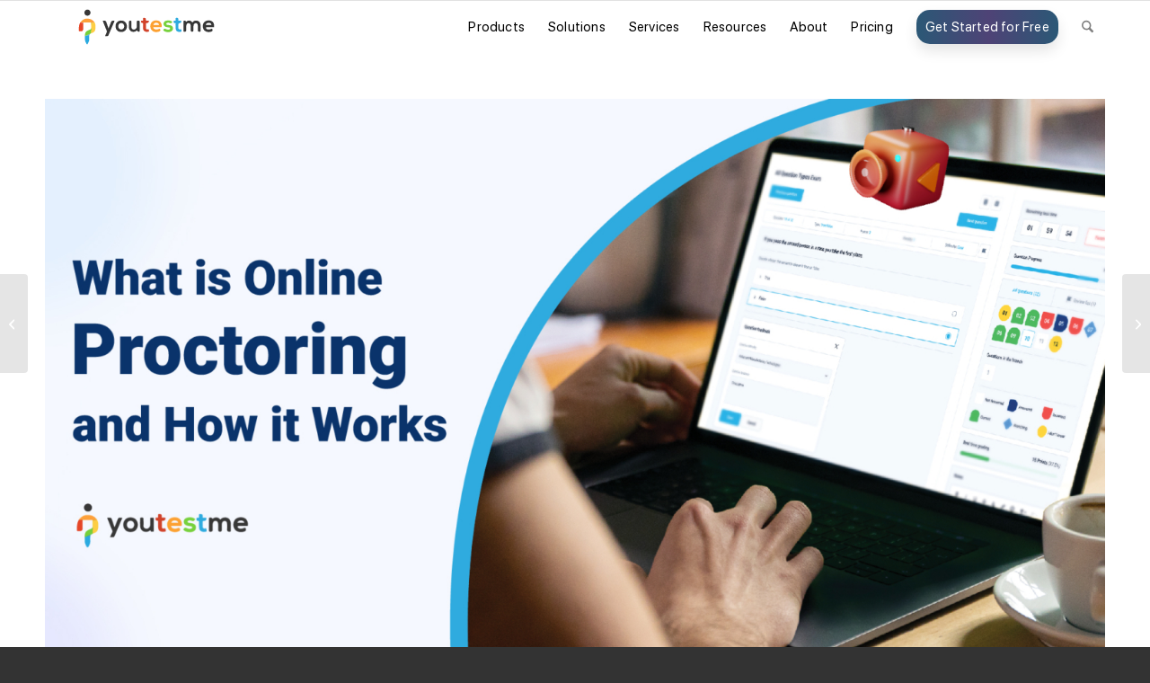

--- FILE ---
content_type: text/css; charset=UTF-8
request_url: https://www.youtestme.com/wp-content/cache/min/1/wp-content/uploads/useanyfont/uaf.css?ver=1769522391
body_size: 132
content:
@font-face{font-family:'sp-light';src:url(/wp-content/uploads/useanyfont/1946SP-Light.woff2) format('woff2'),url(/wp-content/uploads/useanyfont/1946SP-Light.woff) format('woff');font-display:swap}.sp-light{font-family:'sp-light'!important}@font-face{font-family:'sp-bold';src:url(/wp-content/uploads/useanyfont/8457Sp-Bold.woff2) format('woff2'),url(/wp-content/uploads/useanyfont/8457Sp-Bold.woff) format('woff');font-display:swap}.sp-bold{font-family:'sp-bold'!important}@font-face{font-family:'roboto-light';src:url(/wp-content/uploads/useanyfont/9871Roboto-Light.woff2) format('woff2'),url(/wp-content/uploads/useanyfont/9871Roboto-Light.woff) format('woff');font-display:swap}.roboto-light{font-family:'roboto-light'!important}@font-face{font-family:'roboto';src:url(/wp-content/uploads/useanyfont/9075Roboto.woff2) format('woff2'),url(/wp-content/uploads/useanyfont/9075Roboto.woff) format('woff');font-display:swap}.roboto{font-family:'roboto'!important}@font-face{font-family:'opensans-regular';src:url(/wp-content/uploads/useanyfont/5937OpenSans-Regular.woff2) format('woff2'),url(/wp-content/uploads/useanyfont/5937OpenSans-Regular.woff) format('woff');font-display:swap}.opensans-regular{font-family:'opensans-regular'!important}@font-face{font-family:'opensans-bold';src:url(/wp-content/uploads/useanyfont/4062OpenSans-Bold.woff2) format('woff2'),url(/wp-content/uploads/useanyfont/4062OpenSans-Bold.woff) format('woff');font-display:swap}.opensans-bold{font-family:'opensans-bold'!important}@font-face{font-family:'opensans-extra-bold';src:url(/wp-content/uploads/useanyfont/821OpenSans-Extra-Bold.woff2) format('woff2'),url(/wp-content/uploads/useanyfont/821OpenSans-Extra-Bold.woff) format('woff');font-display:swap}.opensans-extra-bold{font-family:'opensans-extra-bold'!important}@font-face{font-family:'akkuratpro-regular';src:url(/wp-content/uploads/useanyfont/3044AkkuratPro-Regular.woff2) format('woff2'),url(/wp-content/uploads/useanyfont/3044AkkuratPro-Regular.woff) format('woff');font-display:swap}.akkuratpro-regular{font-family:'akkuratpro-regular'!important}@font-face{font-family:'akkuratpro-bold';src:url(/wp-content/uploads/useanyfont/7308AkkuratPro-Bold.woff2) format('woff2'),url(/wp-content/uploads/useanyfont/7308AkkuratPro-Bold.woff) format('woff');font-display:swap}.akkuratpro-bold{font-family:'akkuratpro-bold'!important}@font-face{font-family:'poppins-medium';src:url(/wp-content/uploads/useanyfont/347Poppins-Medium.woff2) format('woff2'),url(/wp-content/uploads/useanyfont/347Poppins-Medium.woff) format('woff');font-display:swap}.poppins-medium{font-family:'poppins-medium'!important}@font-face{font-family:'poppins-bold';src:url(/wp-content/uploads/useanyfont/2136Poppins-bold.woff2) format('woff2'),url(/wp-content/uploads/useanyfont/2136Poppins-bold.woff) format('woff');font-display:swap}.poppins-bold{font-family:'poppins-bold'!important}@font-face{font-family:'poppins-semibold';src:url(/wp-content/uploads/useanyfont/7846Poppins-semibold.woff2) format('woff2'),url(/wp-content/uploads/useanyfont/7846Poppins-semibold.woff) format('woff');font-display:swap}.poppins-semibold{font-family:'poppins-semibold'!important}@font-face{font-family:'poppins-normal';src:url(/wp-content/uploads/useanyfont/7646Poppins-normal.woff2) format('woff2'),url(/wp-content/uploads/useanyfont/7646Poppins-normal.woff) format('woff');font-display:swap}.poppins-normal{font-family:'poppins-normal'!important}h5,h6,.entry-title,body.single-post .entry-title,body.page .entry-title,body.category .entry-title,.widget-title,.site-title,.site-description,body,p,blockquote,li,a,strong,b,em,.menu-main-menu-container li a,.menu-main-menu-container li span,#menu-main-menu li a,#menu-main-menu li span{font-family:'sp-light'!important}h1,h2,h4,h5,h3 span{font-family:'sp-bold'!important}

--- FILE ---
content_type: text/css; charset=UTF-8
request_url: https://www.youtestme.com/wp-content/cache/min/1/wp-content/uploads/dynamic_avia/avia_posts_css/post-42447.css?ver=1769541025
body_size: -253
content:
#top .av_textblock_section.av-l94828so-326ce060d380d0baaa0ab50afab393db .avia_textblock{font-size:18px}